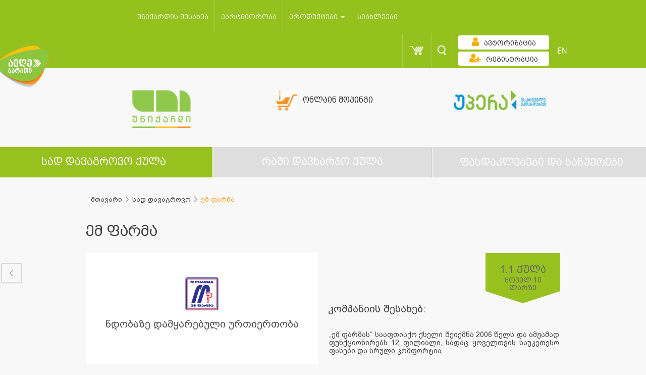

--- FILE ---
content_type: text/html; charset=UTF-8
request_url: https://www.unicard.ge/resetSession.php
body_size: -3316
content:
d86b8b2e1a796ad938c242f9306561e0

--- FILE ---
content_type: text/plain
request_url: https://www.google-analytics.com/j/collect?v=1&_v=j102&a=1118503946&t=pageview&_s=1&dl=https%3A%2F%2Fwww.unicard.ge%2Fge%2Fdetails%2F3482-em-parma&ul=en-us%40posix&dt=Unicard%20%E1%83%93%E1%83%94%E1%83%A2%E1%83%90%E1%83%9A%E1%83%A3%E1%83%A0%E1%83%98%20%E1%83%90%E1%83%A6%E1%83%AC%E1%83%94%E1%83%A0%E1%83%90&sr=1280x720&vp=1280x720&_u=aGDAgEABAAAAAGAAI~&jid=353520896&gjid=134693389&cid=1618825705.1769712901&tid=UA-67050542-1&_gid=668242102.1769712901&_slc=1&gtm=45He61r1n71KJPS4Lv71609622za200zd71609622&gcd=13l3l3l3l1l1&dma=0&tag_exp=103116026~103200004~104527907~104528501~104684208~104684211~115938466~115938469~116185181~116185182~116988316~117041588&z=1584930552
body_size: -830
content:
2,cG-BW9TRKX29F